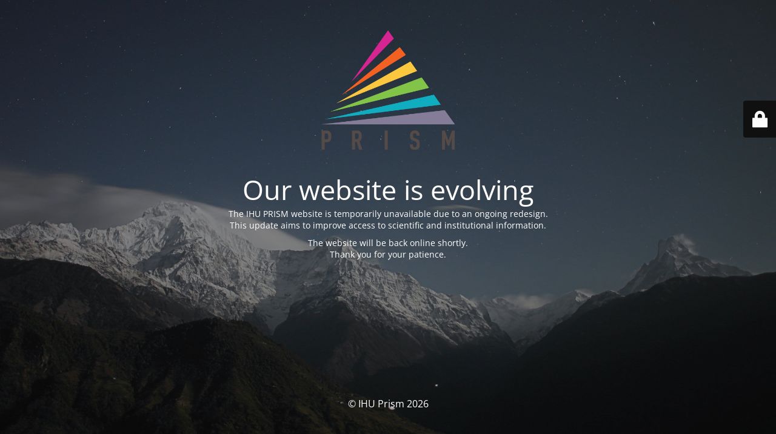

--- FILE ---
content_type: text/html; charset=UTF-8
request_url: https://prism.center/about-prism/
body_size: 2146
content:
<!DOCTYPE html>
<html lang="fr-FR">
<head>
	<meta charset="UTF-8" />
	<title>Website under maintenance</title>	<link rel="icon" href="https://prism.center/wp-content/uploads/2020/04/PRISM_sans_logo-150x150.jpg" sizes="32x32" />
<link rel="icon" href="https://prism.center/wp-content/uploads/2020/04/PRISM_sans_logo-300x300.jpg" sizes="192x192" />
<link rel="apple-touch-icon" href="https://prism.center/wp-content/uploads/2020/04/PRISM_sans_logo-300x300.jpg" />
<meta name="msapplication-TileImage" content="https://prism.center/wp-content/uploads/2020/04/PRISM_sans_logo-300x300.jpg" />
	<meta name="viewport" content="width=device-width, maximum-scale=1, initial-scale=1, minimum-scale=1">
	<meta name="description" content="National PRecISion Medicine Center in Oncology"/>
	<meta http-equiv="X-UA-Compatible" content="" />
	<meta property="og:site_name" content="IHU Prism - National PRecISion Medicine Center in Oncology"/>
	<meta property="og:title" content="Website under maintenance"/>
	<meta property="og:type" content="Maintenance"/>
	<meta property="og:url" content="https://prism.center"/>
	<meta property="og:description" content="The IHU PRISM website is temporarily unavailable due to an ongoing redesign.
This update aims to improve access to scientific and institutional information.

The website will be back online shortly.
Thank you for your patience."/>
				<meta property="og:image" content="https://prism.center/wp-content/uploads/2020/04/PRISM_logo.png" />
			<meta property="og:image:url" content="https://prism.center/wp-content/uploads/2020/04/PRISM_logo.png"/>
			<meta property="og:image:secure_url" content="https://prism.center/wp-content/uploads/2020/04/PRISM_logo.png"/>
			<meta property="og:image:type" content="png"/>
			<link rel="profile" href="https://gmpg.org/xfn/11" />
	<link rel="pingback" href="https://prism.center/xmlrpc.php" />
	<link rel='stylesheet' id='mtnc-style-css' href='https://prism.center/wp-content/plugins/maintenance/load/css/style.css?ver=1769075899' type='text/css' media='all' />
<link rel='stylesheet' id='mtnc-fonts-css' href='https://prism.center/wp-content/plugins/maintenance/load/css/fonts.css?ver=1769075899' type='text/css' media='all' />
<style type="text/css">body {background-color: #111111}.preloader {background-color: #111111}body {font-family: Open Sans; }.site-title, .preloader i, .login-form, .login-form a.lost-pass, .btn-open-login-form, .site-content, .user-content-wrapper, .user-content, footer, .maintenance a{color: #ffffff;} a.close-user-content, #mailchimp-box form input[type="submit"], .login-form input#submit.button  {border-color:#ffffff} input[type="submit"]:hover{background-color:#ffffff} input:-webkit-autofill, input:-webkit-autofill:focus{-webkit-text-fill-color:#ffffff} body &gt; .login-form-container{background-color:#111111}.btn-open-login-form{background-color:#111111}input:-webkit-autofill, input:-webkit-autofill:focus{-webkit-box-shadow:0 0 0 50px #111111 inset}input[type='submit']:hover{color:#111111} #custom-subscribe #submit-subscribe:before{background-color:#111111} </style>    
    <!--[if IE]><script type="text/javascript" src="https://prism.center/wp-content/plugins/maintenance/load/js/jquery.backstretch.min.js"></script><![endif]--><link rel="stylesheet" href="https://fonts.bunny.net/css?family=Open%20Sans:300,300italic,regular,italic,600,600italic,700,700italic,800,800italic:300"></head>

<body data-rsssl=1 class="maintenance " data-burst_id="1008" data-burst_type="page">

<div class="main-container">
	<div class="preloader"><i class="fi-widget" aria-hidden="true"></i></div>	<div id="wrapper">
		<div class="center logotype">
			<header>
				        <div class="logo-box" rel="home">
            <img src="https://prism.center/wp-content/uploads/2020/04/PRISM_logo.png" srcset="https://prism.center/wp-content/uploads/2020/04/PRISM_logo.png 2x" width="220"  alt="logo">
        </div>
    			</header>
		</div>
		<div id="content" class="site-content">
			<div class="center">
                <h2 class="heading font-center" style="font-weight:300;font-style:normal">Our website is evolving</h2><div class="description" style="font-weight:300;font-style:normal"><p>The IHU PRISM website is temporarily unavailable due to an ongoing redesign.<br />
This update aims to improve access to scientific and institutional information.</p>
<p>The website will be back online shortly.<br />
Thank you for your patience.</p>
</div>			</div>
		</div>
	</div> <!-- end wrapper -->
	<footer>
		<div class="center">
			<div style="font-weight:300;font-style:normal">© IHU Prism 2026</div>		</div>
	</footer>
					<picture class="bg-img">
						<img class="skip-lazy" src="https://prism.center/wp-content/uploads/2026/01/mt-sample-background.jpg">
		</picture>
	</div>

	<div class="login-form-container">
		<input type="hidden" id="mtnc_login_check" name="mtnc_login_check" value="90821e8cc6" /><input type="hidden" name="_wp_http_referer" value="/about-prism/" /><form id="login-form" class="login-form" method="post"><label>Identifiant de connexion</label><span class="login-error"></span><span class="licon user-icon"><input type="text" name="log" id="log" value="" size="20" class="input username" placeholder="Identifiant" /></span><span class="picon pass-icon"><input type="password" name="pwd" id="login_password" value="" size="20" class="input password" placeholder="Mot de passe" /></span><a class="lost-pass" href="https://prism.center/wp-login.php?action=lostpassword">Mot de passe oublié</a><input type="submit" class="button" name="submit" id="submit" value="Connexion" /><input type="hidden" name="is_custom_login" value="1" /><input type="hidden" id="mtnc_login_check" name="mtnc_login_check" value="90821e8cc6" /><input type="hidden" name="_wp_http_referer" value="/about-prism/" /></form>		    <div id="btn-open-login-form" class="btn-open-login-form">
        <i class="fi-lock"></i>

    </div>
    <div id="btn-sound" class="btn-open-login-form sound">
        <i id="value_botton" class="fa fa-volume-off" aria-hidden="true"></i>
    </div>
    	</div>
<script type="text/javascript" src="https://prism.center/wp-includes/js/jquery/jquery.min.js?ver=3.7.1" id="jquery-core-js"></script>
<script type="text/javascript" src="https://prism.center/wp-includes/js/jquery/jquery-migrate.min.js?ver=3.4.1" id="jquery-migrate-js"></script>
<script type="text/javascript" id="_frontend-js-extra">
/* <![CDATA[ */
var mtnc_front_options = {"body_bg":"https://prism.center/wp-content/uploads/2026/01/mt-sample-background.jpg","gallery_array":[],"blur_intensity":"5","font_link":["Open Sans:300,300italic,regular,italic,600,600italic,700,700italic,800,800italic:300"]};
//# sourceURL=_frontend-js-extra
/* ]]> */
</script>
<script type="text/javascript" src="https://prism.center/wp-content/plugins/maintenance/load/js/jquery.frontend.js?ver=1769075899" id="_frontend-js"></script>

</body>
</html>

<!-- Dynamic page generated in 0.430 seconds. -->
<!-- Cached page generated by WP-Super-Cache on 2026-01-25 14:19:28 -->

<!-- super cache -->